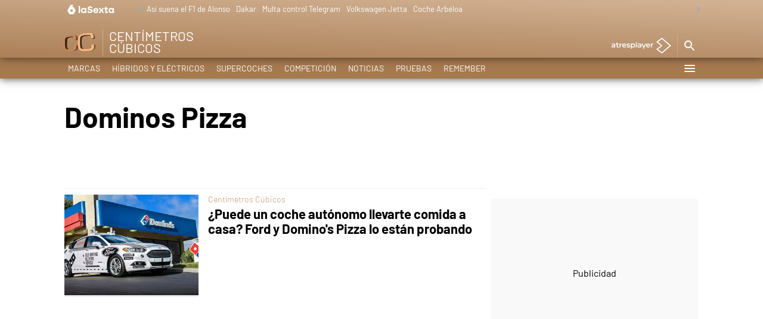

--- FILE ---
content_type: image/svg+xml
request_url: https://static.antena3.com/css/assets/15eecd39f79a13575520.svg
body_size: 3069
content:
<svg width="287" height="60" viewBox="0 0 287 60" fill="none" xmlns="http://www.w3.org/2000/svg">
<path d="M250.815 4.81859L281.09 29.9237L250.815 55.0287L234.968 43.7544L250.804 31.8477V27.9996L235.011 16.0497L250.815 4.81859ZM246.566 30.1669L228.724 43.5815C228.557 43.7112 228.557 43.9652 228.73 44.0841L250.799 59.7849C250.912 59.866 251.068 59.8606 251.176 59.7687L286.887 30.1561C287.038 30.0318 287.038 29.7994 286.887 29.675L251.182 0.0732175C251.074 -0.0186633 250.917 -0.024068 250.804 0.0570032L228.789 15.7038C228.616 15.8281 228.611 16.0821 228.784 16.2064L246.571 29.6696C246.739 29.7939 246.739 30.0426 246.571 30.1669H246.566Z" fill="#FF104F"/>
<path d="M34.5782 36.993C33.6239 36.993 32.896 36.7227 32.3891 36.1769C31.8877 35.631 31.6342 34.8419 31.6342 33.8042V23.6811H37.3227V19.6978H31.6342V14.8335H26.6629V19.6978H23.1636V23.6811H26.6629V33.9231C26.6629 36.2633 27.2992 38.0415 28.5716 39.263C29.8441 40.4844 31.645 41.0952 33.9797 41.0952C34.9071 41.0952 35.7914 40.9763 36.6218 40.7385C37.4575 40.5007 38.1638 40.1385 38.7462 39.6629L37.355 36.1174C36.611 36.7011 35.6836 36.993 34.5728 36.993H34.5782Z" fill="white"/>
<path d="M47.1845 22.6434V19.5357H42.4558V40.8196H47.4271V30.4965C47.4271 28.3724 47.9717 26.7456 49.0555 25.616C50.1447 24.4864 51.6544 23.9243 53.5901 23.9243C53.9352 23.9243 54.318 23.9622 54.7439 24.0432V19.2979C51.1368 19.2979 48.6188 20.4166 47.1899 22.6434H47.1845Z" fill="white"/>
<path d="M73.1303 20.6707C71.5019 19.7519 69.6525 19.2979 67.582 19.2979C65.5116 19.2979 63.6082 19.7627 61.9367 20.6923C60.2652 21.6219 58.9604 22.919 58.0222 24.5783C57.0786 26.2376 56.6095 28.1076 56.6095 30.1776C56.6095 32.2476 57.0948 34.1555 58.0599 35.8148C59.0251 37.474 60.4 38.7712 62.174 39.7008C63.9479 40.6304 66.0022 41.0952 68.3369 41.0952C70.1648 41.0952 71.8093 40.8034 73.2651 40.2196C74.7209 39.6359 75.9287 38.7712 76.8831 37.6308L74.2195 34.5609C72.7097 36.1012 70.7848 36.8741 68.4555 36.8741C66.6277 36.8741 65.0964 36.4147 63.8616 35.5013C62.6269 34.5825 61.8666 33.3448 61.5755 31.7774H78.2364C78.2903 31.1397 78.3173 30.6478 78.3173 30.3019C78.3173 28.1238 77.859 26.2051 76.9478 24.5405C76.0311 22.8812 74.7587 21.5895 73.1303 20.6761V20.6707ZM61.5377 28.4643C61.775 26.8969 62.4436 25.643 63.5435 24.6972C64.6435 23.7568 65.9914 23.2812 67.5766 23.2812C69.1619 23.2812 70.5476 23.7622 71.6314 24.7188C72.7151 25.6755 73.3675 26.924 73.5778 28.4643H61.5323H61.5377Z" fill="white"/>
<path d="M94.8974 29.2588C93.8082 28.9129 92.4171 28.6103 90.7241 28.34C89.0256 28.0482 87.7747 27.7347 86.9659 27.405C86.1571 27.0753 85.7527 26.5078 85.7527 25.7133C85.7527 24.9945 86.1302 24.4162 86.885 23.9784C87.6399 23.5406 88.7452 23.319 90.2064 23.319C92.4603 23.319 94.4876 23.8487 96.2885 24.9134L98.1972 21.1247C97.2698 20.568 96.0782 20.1194 94.617 19.7897C93.1558 19.46 91.7 19.2925 90.2442 19.2925C87.3811 19.2925 85.1057 19.8978 83.4234 21.1085C81.7412 22.3191 80.9 23.9298 80.9 25.9511C80.9 27.4915 81.3044 28.6967 82.1132 29.5561C82.922 30.4209 83.8764 31.0262 84.9763 31.3721C86.0763 31.718 87.4997 32.0261 89.2521 32.2909C90.9236 32.5557 92.1368 32.8368 92.8916 33.1286C93.6465 33.4205 94.0239 33.9394 94.0239 34.6852C94.0239 36.2526 92.5411 37.0363 89.5702 37.0363C88.2708 37.0363 86.9497 36.8417 85.6126 36.458C84.2754 36.0742 83.1269 35.5608 82.1725 34.923L80.2638 38.7118C81.2451 39.4036 82.5553 39.9765 84.1999 40.4251C85.8444 40.8791 87.5267 41.1007 89.2521 41.1007C92.223 41.1007 94.5685 40.5007 96.2885 39.3063C98.0139 38.1118 98.8712 36.5174 98.8712 34.5231C98.8712 33.0097 98.483 31.8369 97.7012 31.0154C96.9194 30.1939 95.9866 29.6047 94.8974 29.2642V29.2588Z" fill="white"/>
<path d="M120.088 20.6491C118.46 19.7465 116.611 19.2925 114.54 19.2925C113.079 19.2925 111.752 19.5465 110.545 20.0491C109.337 20.5518 108.323 21.3139 107.504 22.3191V19.5303H102.775V46.9162H107.746V38.2253C109.418 40.1386 111.682 41.0952 114.545 41.0952C116.611 41.0952 118.46 40.6412 120.094 39.7387C121.722 38.8361 123.005 37.5551 123.933 35.8905C124.86 34.2312 125.324 32.3233 125.324 30.1722C125.324 28.0212 124.86 26.1187 123.933 24.4702C123.005 22.8218 121.727 21.5463 120.094 20.6437L120.088 20.6491ZM118.498 34.9987C117.317 36.2202 115.813 36.8309 113.985 36.8309C112.793 36.8309 111.72 36.5607 110.766 36.0148C109.811 35.4689 109.057 34.696 108.501 33.6853C107.946 32.6746 107.665 31.5072 107.665 30.1777C107.665 28.8481 107.946 27.6807 108.501 26.67C109.057 25.6593 109.811 24.881 110.766 24.3405C111.72 23.7946 112.793 23.5244 113.985 23.5244C115.813 23.5244 117.317 24.1351 118.498 25.3566C119.679 26.5781 120.266 28.1887 120.266 30.1777C120.266 32.1666 119.679 33.7772 118.498 34.9987Z" fill="white"/>
<path d="M134.62 12.769H129.648V40.8197H134.62V12.769Z" fill="white"/>
<path d="M148.854 19.2925C147.102 19.2925 145.446 19.5195 143.883 19.9681C142.319 20.4221 140.982 21.0707 139.866 21.9192L141.812 25.5458C142.605 24.881 143.581 24.3622 144.735 23.9892C145.889 23.6163 147.059 23.4326 148.256 23.4326C150.008 23.4326 151.324 23.8325 152.213 24.627C153.103 25.4215 153.545 26.5673 153.545 28.0536V28.3725H148.056C145.01 28.3725 142.772 28.9508 141.354 30.1074C139.936 31.264 139.224 32.799 139.224 34.7123C139.224 35.9337 139.548 37.0309 140.2 37.9984C140.847 38.9712 141.769 39.7279 142.966 40.2684C144.158 40.8142 145.549 41.0845 147.139 41.0845C148.73 41.0845 150.089 40.8413 151.216 40.3494C152.343 39.8576 153.211 39.1496 153.82 38.2199V40.8088H158.511V28.3347C158.511 25.308 157.681 23.038 156.025 21.5409C154.37 20.0384 151.976 19.2871 148.849 19.2871L148.854 19.2925ZM153.545 34.161C153.146 35.2257 152.467 36.0418 151.496 36.6093C150.531 37.1822 149.42 37.4687 148.175 37.4687C146.929 37.4687 145.91 37.2039 145.193 36.6742C144.476 36.1445 144.12 35.4257 144.12 34.5231C144.12 32.6368 145.549 31.691 148.412 31.691H153.54V34.161H153.545Z" fill="white"/>
<path d="M9.62993 19.2925C7.87756 19.2925 6.22225 19.5195 4.6586 19.9681C3.09495 20.4221 1.75776 21.0707 0.641636 21.9192L2.58811 25.5458C3.38072 24.881 4.35665 24.3622 5.51052 23.9892C6.66439 23.6163 7.83443 23.4326 9.03143 23.4326C10.7838 23.4326 12.0994 23.8325 12.9891 24.627C13.8787 25.4215 14.3209 26.5673 14.3209 28.0536V28.3725H8.83193C5.78551 28.3725 3.54787 28.9508 2.1298 30.1074C0.711731 31.264 0 32.799 0 34.7123C0 35.9337 0.323514 37.0309 0.975934 37.9984C1.62296 38.9712 2.54498 39.7279 3.74198 40.2684C4.93359 40.8142 6.3247 41.0845 7.91531 41.0845C9.50592 41.0845 10.8647 40.8413 11.9916 40.3494C13.1185 39.8576 13.9866 39.1496 14.5959 38.2199V40.8088H19.2868V28.3347C19.2868 25.308 18.4565 23.038 16.8012 21.5409C15.1458 20.0384 12.7518 19.2871 9.62454 19.2871L9.62993 19.2925ZM14.3209 34.161C13.9219 35.2257 13.2425 36.0418 12.272 36.6093C11.3068 37.1822 10.1961 37.4687 8.95055 37.4687C7.70502 37.4687 6.68596 37.2039 5.96883 36.6742C5.25171 36.1445 4.89584 35.4257 4.89584 34.5231C4.89584 32.6368 6.3247 31.691 9.1878 31.691H14.3155V34.161H14.3209Z" fill="white"/>
<path d="M200.843 20.6707C199.214 19.7519 197.365 19.2979 195.295 19.2979C193.224 19.2979 191.321 19.7627 189.649 20.6923C187.978 21.6219 186.673 22.919 185.735 24.5783C184.791 26.2376 184.322 28.1076 184.322 30.1776C184.322 32.2476 184.807 34.1555 185.772 35.8148C186.738 37.474 188.113 38.7712 189.886 39.7008C191.66 40.6304 193.715 41.0952 196.049 41.0952C197.877 41.0952 199.522 40.8034 200.978 40.2196C202.433 39.6359 203.641 38.7712 204.596 37.6308L201.932 34.5609C200.422 36.1012 198.497 36.8741 196.168 36.8741C194.34 36.8741 192.809 36.4147 191.574 35.5013C190.339 34.5825 189.579 33.3448 189.288 31.7774H205.949C206.003 31.1397 206.03 30.6478 206.03 30.3019C206.03 28.1238 205.572 26.2051 204.66 24.5405C203.744 22.8812 202.471 21.5895 200.843 20.6761V20.6707ZM189.25 28.4643C189.487 26.8969 190.156 25.643 191.256 24.6972C192.356 23.7568 193.704 23.2812 195.289 23.2812C196.874 23.2812 198.26 23.7622 199.344 24.7188C200.428 25.6755 201.08 26.924 201.29 28.4643H189.245H189.25Z" fill="white"/>
<path d="M215.137 22.6434V19.5357H210.408V40.8196H215.379V30.4965C215.379 28.3724 215.924 26.7456 217.008 25.616C218.097 24.4864 219.607 23.9243 221.542 23.9243C221.887 23.9243 222.27 23.9622 222.696 24.0432V19.2979C219.089 19.2979 216.571 20.4166 215.142 22.6434H215.137Z" fill="white"/>
<path d="M179.442 19.8167L172.422 36.2687L165.44 19.8167H160.037L167.78 37.6631H171.565L169.721 42.1437L167.747 46.7539L172.578 46.7647L184.43 19.8167H179.442Z" fill="white"/>
</svg>


--- FILE ---
content_type: application/x-javascript;charset=utf-8
request_url: https://smetrics.lasexta.com/id?d_visid_ver=5.5.0&d_fieldgroup=A&mcorgid=09DCC8AD54D410FF0A4C98A6%40AdobeOrg&mid=65622513332569340540843224067552409717&ts=1768980522676
body_size: -35
content:
{"mid":"65622513332569340540843224067552409717"}

--- FILE ---
content_type: image/svg+xml
request_url: https://static.antena3.com/css/assets/b2d82862aa37fa83c428.svg
body_size: 448
content:
<!-- Generated by IcoMoon.io -->
<svg version="1.1" xmlns="http://www.w3.org/2000/svg" width="119" height="32" viewBox="0 0 119 32">
<title>logo-nova</title>
<path fill="#c44351" d="M13.731 0.998c-3.638 0-6.549 0.724-9.186 2.805-0.91-0.906-2.275-1.63-4.545-2.262v30.374h6.731v-18.258c0-4.068 2.547-6.419 6.549-6.419 3.729 0 5.367 2.441 5.367 6.147v18.438h6.731l0.091-0.18v-18.439c-0.004-7.234-3.824-12.205-11.737-12.205z"></path>
<path fill="#c44351" d="M45.021 31.82c7.099 0 12.83-4.427 12.83-11.841v-8.14c-0.003-6.864-5.278-11.837-12.921-11.837-7.095 0-12.825 4.431-12.825 11.843v8.045c0 7.143 5.185 11.931 12.916 11.931zM38.926 11.845c0-3.978 2.46-5.693 6.003-5.693 3.82 0 6.094 1.899 6.094 5.693v7.956c0 0.091 0 0.178 0 0.269-0.182 3.347-2.092 5.155-4.909 5.606-0.368 0-0.73 0.091-1.094 0.091-3.452 0-5.639-2.17-6.094-5.333 0-0.183 0-0.364 0-0.453v-8.137z"></path>
<path fill="#c44351" d="M82.769 1.36l-7.095 20.066-7.097-19.975v-0.091h-7.368l11.097 30.187c1.001 0.455 2.183 0.455 3.274 0.455 1.182 0 2.365 0 3.361-0.455v0l11.009-30.187-7.182 0.001z"></path>
<path fill="#c44351" d="M119.152 31.551v-19.526c0-1.717-0.364-3.345-0.91-4.791-0.637-1.446-1.546-2.712-2.641-3.796-1.184-1.084-2.549-1.899-4.090-2.441-1.643-0.542-3.366-0.902-5.276-0.902v0 0 0 0c-2.46 0-4.729 0.542-6.639 1.536-0.911 0.453-1.73 0.995-2.458 1.628-2.456 2.169-3.818 5.153-3.818 8.767v7.953c0 3.438 1.182 6.33 3.452 8.498 0.364 0.36 0.819 0.722 1.273 1.084 0.273 0.18 0.639 0.451 1.003 0.633 0.184 0.090 0.366 0.18 0.548 0.271 0.364 0.18 0.728 0.362 1.091 0.451 1.091 0.453 2.274 0.724 3.452 0.904 0.455 0.091 0.822 0.091 1.277 0.091v0c0.091 0 0.637 0 1.001 0 0.728 0 1.364-0.091 2.092-0.18 1.819-0.18 3.457-0.724 4.822-1.538 0.455-0.269 1.001-0.542 1.455-0.902v0c0.91 0.813 2.276 1.536 4.367 2.17v0.090zM111.148 23.417c-0.639 0.902-1.461 1.531-2.552 1.895 0 0-0.273 0.091-0.364 0.091-0.728 0.183-1.546 0.364-2.365 0.364-3.728 0-5.638-1.901-5.638-5.697v-7.952c0-4.613 3.179-5.606 5.911-5.606 3.725 0 5.913 1.899 6.004 5.333 0 0.178 0 0.273 0 0.273v8.048c0 0.090 0 0.090 0 0.178-0.086 1.171-0.359 2.166-0.996 3.071z"></path>
</svg>
